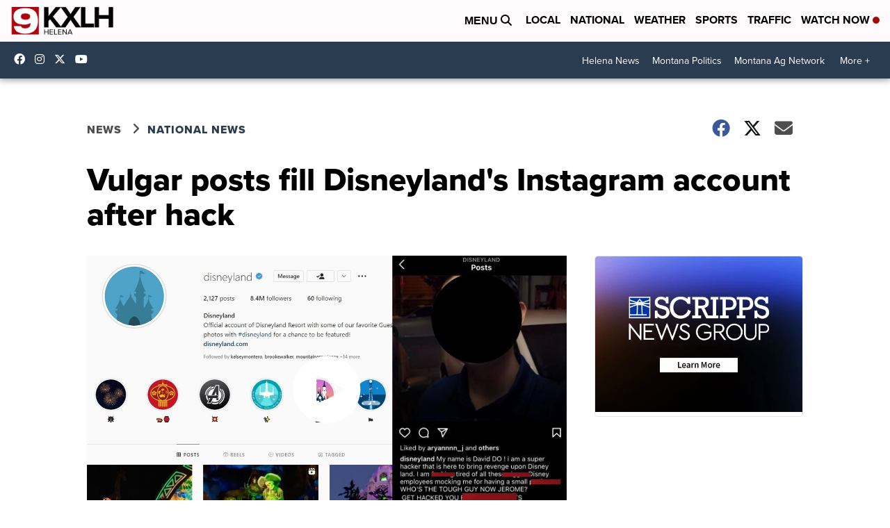

--- FILE ---
content_type: application/javascript; charset=utf-8
request_url: https://fundingchoicesmessages.google.com/f/AGSKWxWK7bL6xs5IXV2-a4TBxemSGG60z_a71-eFLosIo-yzDrvl1HLJK7r_nYkIwe0fIFFyL6P4UjEypwDbyEHBgq4zfnPfW79WtGFljPk1JcDuP0OFSNvfwgQxxxBlYf8tqi4xQLPCBYE9j0Ubs9HtUn63e9y_CYSagWeuA-cLKNjLPKFSuXmmry48DxkM/_/pc_ads./textad_&customSizeAd=/ads/bottom./dfpload.js
body_size: -1289
content:
window['b3faed79-643c-4e31-aa07-dfa2ab2fe915'] = true;